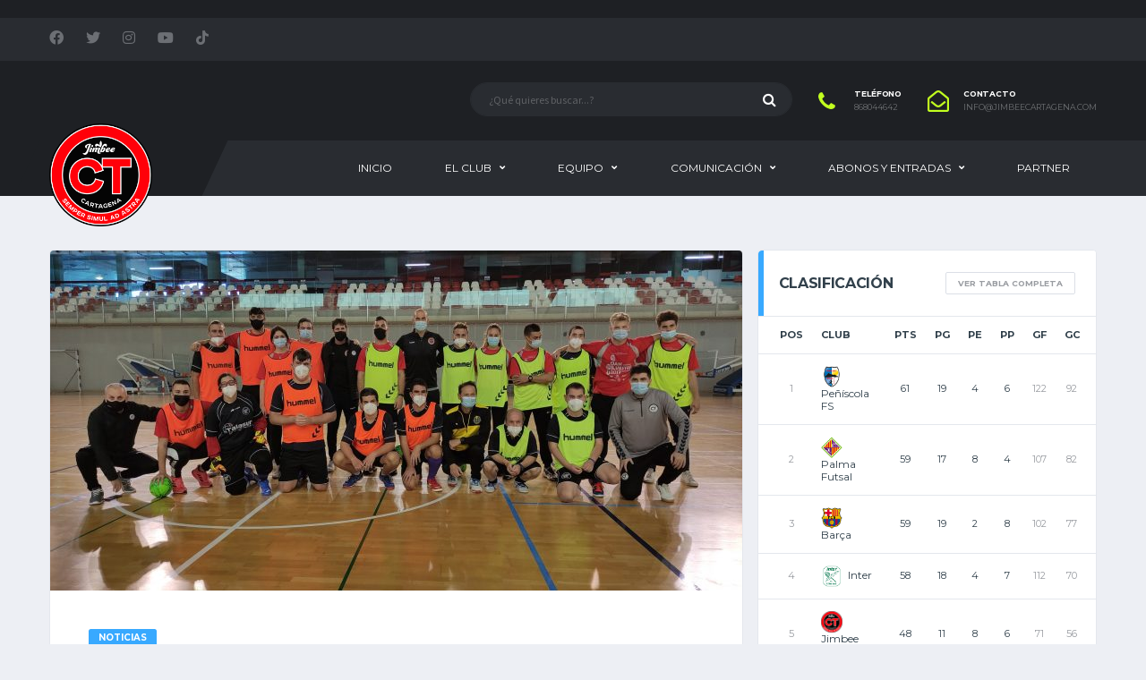

--- FILE ---
content_type: text/html; charset=UTF-8
request_url: https://jimbeecartagena.com/2021/12/01/jornadas-inclusivas/
body_size: 20811
content:
<!DOCTYPE html>
<html lang="es">
<head>
<meta charset="UTF-8">
<meta http-equiv="X-UA-Compatible" content="IE=edge">
<meta name="viewport" content="width=device-width, initial-scale=1, shrink-to-fit=no">
<link rel="profile" href="http://gmpg.org/xfn/11">

<script>!function(e,c){e[c]=e[c]+(e[c]&&" ")+"quform-js"}(document.documentElement,"className");</script><meta name='robots' content='index, follow, max-image-preview:large, max-snippet:-1, max-video-preview:-1' />
<link rel="preconnect" href="https://fonts.googleapis.com"><link rel="preconnect" href="https://fonts.gstatic.com" crossorigin>
	<!-- This site is optimized with the Yoast SEO plugin v20.13 - https://yoast.com/wordpress/plugins/seo/ -->
	<title>Jimbee se suma a las jornadas de inclusión en el deporte - Jimbee Cartagena | Web Oficial</title>
	<link rel="canonical" href="https://jimbeecartagena.com/2021/12/01/jornadas-inclusivas/" />
	<meta property="og:locale" content="es_ES" />
	<meta property="og:type" content="article" />
	<meta property="og:title" content="Jimbee se suma a las jornadas de inclusión en el deporte - Jimbee Cartagena | Web Oficial" />
	<meta property="og:url" content="https://jimbeecartagena.com/2021/12/01/jornadas-inclusivas/" />
	<meta property="og:site_name" content="Jimbee Cartagena | Web Oficial" />
	<meta property="article:published_time" content="2021-12-01T13:19:25+00:00" />
	<meta property="article:modified_time" content="2021-12-01T13:48:30+00:00" />
	<meta property="og:image" content="https://jimbeecartagena.com/wp-content/uploads/2021/12/FFhQUEbXEAMuP_G.jpg" />
	<meta property="og:image:width" content="2048" />
	<meta property="og:image:height" content="1538" />
	<meta property="og:image:type" content="image/jpeg" />
	<meta name="author" content="Prensa Jimbee Cartagena" />
	<meta name="twitter:card" content="summary_large_image" />
	<meta name="twitter:label1" content="Escrito por" />
	<meta name="twitter:data1" content="Prensa Jimbee Cartagena" />
	<meta name="twitter:label2" content="Tiempo de lectura" />
	<meta name="twitter:data2" content="1 minuto" />
	<script type="application/ld+json" class="yoast-schema-graph">{"@context":"https://schema.org","@graph":[{"@type":"WebPage","@id":"https://jimbeecartagena.com/2021/12/01/jornadas-inclusivas/","url":"https://jimbeecartagena.com/2021/12/01/jornadas-inclusivas/","name":"Jimbee se suma a las jornadas de inclusión en el deporte - Jimbee Cartagena | Web Oficial","isPartOf":{"@id":"https://jimbeecartagena.com/#website"},"primaryImageOfPage":{"@id":"https://jimbeecartagena.com/2021/12/01/jornadas-inclusivas/#primaryimage"},"image":{"@id":"https://jimbeecartagena.com/2021/12/01/jornadas-inclusivas/#primaryimage"},"thumbnailUrl":"https://jimbeecartagena.com/wp-content/uploads/2021/12/FFhQUEbXEAMuP_G.jpg","datePublished":"2021-12-01T13:19:25+00:00","dateModified":"2021-12-01T13:48:30+00:00","author":{"@id":"https://jimbeecartagena.com/#/schema/person/3a702d09973af9cb36409add3b271951"},"breadcrumb":{"@id":"https://jimbeecartagena.com/2021/12/01/jornadas-inclusivas/#breadcrumb"},"inLanguage":"es","potentialAction":[{"@type":"ReadAction","target":["https://jimbeecartagena.com/2021/12/01/jornadas-inclusivas/"]}]},{"@type":"ImageObject","inLanguage":"es","@id":"https://jimbeecartagena.com/2021/12/01/jornadas-inclusivas/#primaryimage","url":"https://jimbeecartagena.com/wp-content/uploads/2021/12/FFhQUEbXEAMuP_G.jpg","contentUrl":"https://jimbeecartagena.com/wp-content/uploads/2021/12/FFhQUEbXEAMuP_G.jpg","width":2048,"height":1538},{"@type":"BreadcrumbList","@id":"https://jimbeecartagena.com/2021/12/01/jornadas-inclusivas/#breadcrumb","itemListElement":[{"@type":"ListItem","position":1,"name":"Portada","item":"https://jimbeecartagena.com/"},{"@type":"ListItem","position":2,"name":"Noticias","item":"https://jimbeecartagena.com/noticias/"},{"@type":"ListItem","position":3,"name":"Jimbee se suma a las jornadas de inclusión en el deporte"}]},{"@type":"WebSite","@id":"https://jimbeecartagena.com/#website","url":"https://jimbeecartagena.com/","name":"Jimbee Cartagena | Web Oficial","description":"","potentialAction":[{"@type":"SearchAction","target":{"@type":"EntryPoint","urlTemplate":"https://jimbeecartagena.com/?s={search_term_string}"},"query-input":"required name=search_term_string"}],"inLanguage":"es"},{"@type":"Person","@id":"https://jimbeecartagena.com/#/schema/person/3a702d09973af9cb36409add3b271951","name":"Prensa Jimbee Cartagena","image":{"@type":"ImageObject","inLanguage":"es","@id":"https://jimbeecartagena.com/#/schema/person/image/","url":"https://secure.gravatar.com/avatar/33a4d12dde6cf65476cf3652c20f900179f966b92b0742438468c8f81ddc5078?s=96&d=mm&r=g","contentUrl":"https://secure.gravatar.com/avatar/33a4d12dde6cf65476cf3652c20f900179f966b92b0742438468c8f81ddc5078?s=96&d=mm&r=g","caption":"Prensa Jimbee Cartagena"},"url":"https://jimbeecartagena.com/author/comunicacion/"}]}</script>
	<!-- / Yoast SEO plugin. -->


<link rel='dns-prefetch' href='//www.googletagmanager.com' />
<link rel='dns-prefetch' href='//fonts.googleapis.com' />
<link rel='dns-prefetch' href='//maxcdn.bootstrapcdn.com' />
<link rel="alternate" type="application/rss+xml" title="Jimbee Cartagena | Web Oficial &raquo; Feed" href="https://jimbeecartagena.com/feed/" />
<link rel="alternate" type="application/rss+xml" title="Jimbee Cartagena | Web Oficial &raquo; Feed de los comentarios" href="https://jimbeecartagena.com/comments/feed/" />
<link rel="alternate" title="oEmbed (JSON)" type="application/json+oembed" href="https://jimbeecartagena.com/wp-json/oembed/1.0/embed?url=https%3A%2F%2Fjimbeecartagena.com%2F2021%2F12%2F01%2Fjornadas-inclusivas%2F" />
<link rel="alternate" title="oEmbed (XML)" type="text/xml+oembed" href="https://jimbeecartagena.com/wp-json/oembed/1.0/embed?url=https%3A%2F%2Fjimbeecartagena.com%2F2021%2F12%2F01%2Fjornadas-inclusivas%2F&#038;format=xml" />
		<!-- This site uses the Google Analytics by MonsterInsights plugin v8.18 - Using Analytics tracking - https://www.monsterinsights.com/ -->
		<!-- Nota: MonsterInsights no está actualmente configurado en este sitio. El dueño del sitio necesita identificarse usando su cuenta de Google Analytics en el panel de ajustes de MonsterInsights. -->
					<!-- No tracking code set -->
				<!-- / Google Analytics by MonsterInsights -->
		<style id='wp-img-auto-sizes-contain-inline-css'>
img:is([sizes=auto i],[sizes^="auto," i]){contain-intrinsic-size:3000px 1500px}
/*# sourceURL=wp-img-auto-sizes-contain-inline-css */
</style>
<link rel='stylesheet' id='ct-ultimate-gdpr-cookie-popup-css' href='https://jimbeecartagena.com/wp-content/plugins/ct-ultimate-gdpr/assets/css/cookie-popup.min.css?ver=6.9' media='all' />
<link rel='stylesheet' id='dashicons-css' href='https://jimbeecartagena.com/wp-includes/css/dashicons.min.css?ver=6.9' media='all' />
<link rel='stylesheet' id='sbi_styles-css' href='https://jimbeecartagena.com/wp-content/plugins/instagram-feed/css/sbi-styles.min.css?ver=6.2' media='all' />
<link rel='stylesheet' id='sby_styles-css' href='https://jimbeecartagena.com/wp-content/plugins/youtube-feed-pro/css/sb-youtube.min.css?ver=1.3.1' media='all' />
<style id='wp-emoji-styles-inline-css'>

	img.wp-smiley, img.emoji {
		display: inline !important;
		border: none !important;
		box-shadow: none !important;
		height: 1em !important;
		width: 1em !important;
		margin: 0 0.07em !important;
		vertical-align: -0.1em !important;
		background: none !important;
		padding: 0 !important;
	}
/*# sourceURL=wp-emoji-styles-inline-css */
</style>
<style id='wp-block-library-inline-css'>
:root{--wp-block-synced-color:#7a00df;--wp-block-synced-color--rgb:122,0,223;--wp-bound-block-color:var(--wp-block-synced-color);--wp-editor-canvas-background:#ddd;--wp-admin-theme-color:#007cba;--wp-admin-theme-color--rgb:0,124,186;--wp-admin-theme-color-darker-10:#006ba1;--wp-admin-theme-color-darker-10--rgb:0,107,160.5;--wp-admin-theme-color-darker-20:#005a87;--wp-admin-theme-color-darker-20--rgb:0,90,135;--wp-admin-border-width-focus:2px}@media (min-resolution:192dpi){:root{--wp-admin-border-width-focus:1.5px}}.wp-element-button{cursor:pointer}:root .has-very-light-gray-background-color{background-color:#eee}:root .has-very-dark-gray-background-color{background-color:#313131}:root .has-very-light-gray-color{color:#eee}:root .has-very-dark-gray-color{color:#313131}:root .has-vivid-green-cyan-to-vivid-cyan-blue-gradient-background{background:linear-gradient(135deg,#00d084,#0693e3)}:root .has-purple-crush-gradient-background{background:linear-gradient(135deg,#34e2e4,#4721fb 50%,#ab1dfe)}:root .has-hazy-dawn-gradient-background{background:linear-gradient(135deg,#faaca8,#dad0ec)}:root .has-subdued-olive-gradient-background{background:linear-gradient(135deg,#fafae1,#67a671)}:root .has-atomic-cream-gradient-background{background:linear-gradient(135deg,#fdd79a,#004a59)}:root .has-nightshade-gradient-background{background:linear-gradient(135deg,#330968,#31cdcf)}:root .has-midnight-gradient-background{background:linear-gradient(135deg,#020381,#2874fc)}:root{--wp--preset--font-size--normal:16px;--wp--preset--font-size--huge:42px}.has-regular-font-size{font-size:1em}.has-larger-font-size{font-size:2.625em}.has-normal-font-size{font-size:var(--wp--preset--font-size--normal)}.has-huge-font-size{font-size:var(--wp--preset--font-size--huge)}.has-text-align-center{text-align:center}.has-text-align-left{text-align:left}.has-text-align-right{text-align:right}.has-fit-text{white-space:nowrap!important}#end-resizable-editor-section{display:none}.aligncenter{clear:both}.items-justified-left{justify-content:flex-start}.items-justified-center{justify-content:center}.items-justified-right{justify-content:flex-end}.items-justified-space-between{justify-content:space-between}.screen-reader-text{border:0;clip-path:inset(50%);height:1px;margin:-1px;overflow:hidden;padding:0;position:absolute;width:1px;word-wrap:normal!important}.screen-reader-text:focus{background-color:#ddd;clip-path:none;color:#444;display:block;font-size:1em;height:auto;left:5px;line-height:normal;padding:15px 23px 14px;text-decoration:none;top:5px;width:auto;z-index:100000}html :where(.has-border-color){border-style:solid}html :where([style*=border-top-color]){border-top-style:solid}html :where([style*=border-right-color]){border-right-style:solid}html :where([style*=border-bottom-color]){border-bottom-style:solid}html :where([style*=border-left-color]){border-left-style:solid}html :where([style*=border-width]){border-style:solid}html :where([style*=border-top-width]){border-top-style:solid}html :where([style*=border-right-width]){border-right-style:solid}html :where([style*=border-bottom-width]){border-bottom-style:solid}html :where([style*=border-left-width]){border-left-style:solid}html :where(img[class*=wp-image-]){height:auto;max-width:100%}:where(figure){margin:0 0 1em}html :where(.is-position-sticky){--wp-admin--admin-bar--position-offset:var(--wp-admin--admin-bar--height,0px)}@media screen and (max-width:600px){html :where(.is-position-sticky){--wp-admin--admin-bar--position-offset:0px}}

/*# sourceURL=wp-block-library-inline-css */
</style><style id='global-styles-inline-css'>
:root{--wp--preset--aspect-ratio--square: 1;--wp--preset--aspect-ratio--4-3: 4/3;--wp--preset--aspect-ratio--3-4: 3/4;--wp--preset--aspect-ratio--3-2: 3/2;--wp--preset--aspect-ratio--2-3: 2/3;--wp--preset--aspect-ratio--16-9: 16/9;--wp--preset--aspect-ratio--9-16: 9/16;--wp--preset--color--black: #000000;--wp--preset--color--cyan-bluish-gray: #abb8c3;--wp--preset--color--white: #ffffff;--wp--preset--color--pale-pink: #f78da7;--wp--preset--color--vivid-red: #cf2e2e;--wp--preset--color--luminous-vivid-orange: #ff6900;--wp--preset--color--luminous-vivid-amber: #fcb900;--wp--preset--color--light-green-cyan: #7bdcb5;--wp--preset--color--vivid-green-cyan: #00d084;--wp--preset--color--pale-cyan-blue: #8ed1fc;--wp--preset--color--vivid-cyan-blue: #0693e3;--wp--preset--color--vivid-purple: #9b51e0;--wp--preset--gradient--vivid-cyan-blue-to-vivid-purple: linear-gradient(135deg,rgb(6,147,227) 0%,rgb(155,81,224) 100%);--wp--preset--gradient--light-green-cyan-to-vivid-green-cyan: linear-gradient(135deg,rgb(122,220,180) 0%,rgb(0,208,130) 100%);--wp--preset--gradient--luminous-vivid-amber-to-luminous-vivid-orange: linear-gradient(135deg,rgb(252,185,0) 0%,rgb(255,105,0) 100%);--wp--preset--gradient--luminous-vivid-orange-to-vivid-red: linear-gradient(135deg,rgb(255,105,0) 0%,rgb(207,46,46) 100%);--wp--preset--gradient--very-light-gray-to-cyan-bluish-gray: linear-gradient(135deg,rgb(238,238,238) 0%,rgb(169,184,195) 100%);--wp--preset--gradient--cool-to-warm-spectrum: linear-gradient(135deg,rgb(74,234,220) 0%,rgb(151,120,209) 20%,rgb(207,42,186) 40%,rgb(238,44,130) 60%,rgb(251,105,98) 80%,rgb(254,248,76) 100%);--wp--preset--gradient--blush-light-purple: linear-gradient(135deg,rgb(255,206,236) 0%,rgb(152,150,240) 100%);--wp--preset--gradient--blush-bordeaux: linear-gradient(135deg,rgb(254,205,165) 0%,rgb(254,45,45) 50%,rgb(107,0,62) 100%);--wp--preset--gradient--luminous-dusk: linear-gradient(135deg,rgb(255,203,112) 0%,rgb(199,81,192) 50%,rgb(65,88,208) 100%);--wp--preset--gradient--pale-ocean: linear-gradient(135deg,rgb(255,245,203) 0%,rgb(182,227,212) 50%,rgb(51,167,181) 100%);--wp--preset--gradient--electric-grass: linear-gradient(135deg,rgb(202,248,128) 0%,rgb(113,206,126) 100%);--wp--preset--gradient--midnight: linear-gradient(135deg,rgb(2,3,129) 0%,rgb(40,116,252) 100%);--wp--preset--font-size--small: 13px;--wp--preset--font-size--medium: 20px;--wp--preset--font-size--large: 36px;--wp--preset--font-size--x-large: 42px;--wp--preset--spacing--20: 0.44rem;--wp--preset--spacing--30: 0.67rem;--wp--preset--spacing--40: 1rem;--wp--preset--spacing--50: 1.5rem;--wp--preset--spacing--60: 2.25rem;--wp--preset--spacing--70: 3.38rem;--wp--preset--spacing--80: 5.06rem;--wp--preset--shadow--natural: 6px 6px 9px rgba(0, 0, 0, 0.2);--wp--preset--shadow--deep: 12px 12px 50px rgba(0, 0, 0, 0.4);--wp--preset--shadow--sharp: 6px 6px 0px rgba(0, 0, 0, 0.2);--wp--preset--shadow--outlined: 6px 6px 0px -3px rgb(255, 255, 255), 6px 6px rgb(0, 0, 0);--wp--preset--shadow--crisp: 6px 6px 0px rgb(0, 0, 0);}:where(.is-layout-flex){gap: 0.5em;}:where(.is-layout-grid){gap: 0.5em;}body .is-layout-flex{display: flex;}.is-layout-flex{flex-wrap: wrap;align-items: center;}.is-layout-flex > :is(*, div){margin: 0;}body .is-layout-grid{display: grid;}.is-layout-grid > :is(*, div){margin: 0;}:where(.wp-block-columns.is-layout-flex){gap: 2em;}:where(.wp-block-columns.is-layout-grid){gap: 2em;}:where(.wp-block-post-template.is-layout-flex){gap: 1.25em;}:where(.wp-block-post-template.is-layout-grid){gap: 1.25em;}.has-black-color{color: var(--wp--preset--color--black) !important;}.has-cyan-bluish-gray-color{color: var(--wp--preset--color--cyan-bluish-gray) !important;}.has-white-color{color: var(--wp--preset--color--white) !important;}.has-pale-pink-color{color: var(--wp--preset--color--pale-pink) !important;}.has-vivid-red-color{color: var(--wp--preset--color--vivid-red) !important;}.has-luminous-vivid-orange-color{color: var(--wp--preset--color--luminous-vivid-orange) !important;}.has-luminous-vivid-amber-color{color: var(--wp--preset--color--luminous-vivid-amber) !important;}.has-light-green-cyan-color{color: var(--wp--preset--color--light-green-cyan) !important;}.has-vivid-green-cyan-color{color: var(--wp--preset--color--vivid-green-cyan) !important;}.has-pale-cyan-blue-color{color: var(--wp--preset--color--pale-cyan-blue) !important;}.has-vivid-cyan-blue-color{color: var(--wp--preset--color--vivid-cyan-blue) !important;}.has-vivid-purple-color{color: var(--wp--preset--color--vivid-purple) !important;}.has-black-background-color{background-color: var(--wp--preset--color--black) !important;}.has-cyan-bluish-gray-background-color{background-color: var(--wp--preset--color--cyan-bluish-gray) !important;}.has-white-background-color{background-color: var(--wp--preset--color--white) !important;}.has-pale-pink-background-color{background-color: var(--wp--preset--color--pale-pink) !important;}.has-vivid-red-background-color{background-color: var(--wp--preset--color--vivid-red) !important;}.has-luminous-vivid-orange-background-color{background-color: var(--wp--preset--color--luminous-vivid-orange) !important;}.has-luminous-vivid-amber-background-color{background-color: var(--wp--preset--color--luminous-vivid-amber) !important;}.has-light-green-cyan-background-color{background-color: var(--wp--preset--color--light-green-cyan) !important;}.has-vivid-green-cyan-background-color{background-color: var(--wp--preset--color--vivid-green-cyan) !important;}.has-pale-cyan-blue-background-color{background-color: var(--wp--preset--color--pale-cyan-blue) !important;}.has-vivid-cyan-blue-background-color{background-color: var(--wp--preset--color--vivid-cyan-blue) !important;}.has-vivid-purple-background-color{background-color: var(--wp--preset--color--vivid-purple) !important;}.has-black-border-color{border-color: var(--wp--preset--color--black) !important;}.has-cyan-bluish-gray-border-color{border-color: var(--wp--preset--color--cyan-bluish-gray) !important;}.has-white-border-color{border-color: var(--wp--preset--color--white) !important;}.has-pale-pink-border-color{border-color: var(--wp--preset--color--pale-pink) !important;}.has-vivid-red-border-color{border-color: var(--wp--preset--color--vivid-red) !important;}.has-luminous-vivid-orange-border-color{border-color: var(--wp--preset--color--luminous-vivid-orange) !important;}.has-luminous-vivid-amber-border-color{border-color: var(--wp--preset--color--luminous-vivid-amber) !important;}.has-light-green-cyan-border-color{border-color: var(--wp--preset--color--light-green-cyan) !important;}.has-vivid-green-cyan-border-color{border-color: var(--wp--preset--color--vivid-green-cyan) !important;}.has-pale-cyan-blue-border-color{border-color: var(--wp--preset--color--pale-cyan-blue) !important;}.has-vivid-cyan-blue-border-color{border-color: var(--wp--preset--color--vivid-cyan-blue) !important;}.has-vivid-purple-border-color{border-color: var(--wp--preset--color--vivid-purple) !important;}.has-vivid-cyan-blue-to-vivid-purple-gradient-background{background: var(--wp--preset--gradient--vivid-cyan-blue-to-vivid-purple) !important;}.has-light-green-cyan-to-vivid-green-cyan-gradient-background{background: var(--wp--preset--gradient--light-green-cyan-to-vivid-green-cyan) !important;}.has-luminous-vivid-amber-to-luminous-vivid-orange-gradient-background{background: var(--wp--preset--gradient--luminous-vivid-amber-to-luminous-vivid-orange) !important;}.has-luminous-vivid-orange-to-vivid-red-gradient-background{background: var(--wp--preset--gradient--luminous-vivid-orange-to-vivid-red) !important;}.has-very-light-gray-to-cyan-bluish-gray-gradient-background{background: var(--wp--preset--gradient--very-light-gray-to-cyan-bluish-gray) !important;}.has-cool-to-warm-spectrum-gradient-background{background: var(--wp--preset--gradient--cool-to-warm-spectrum) !important;}.has-blush-light-purple-gradient-background{background: var(--wp--preset--gradient--blush-light-purple) !important;}.has-blush-bordeaux-gradient-background{background: var(--wp--preset--gradient--blush-bordeaux) !important;}.has-luminous-dusk-gradient-background{background: var(--wp--preset--gradient--luminous-dusk) !important;}.has-pale-ocean-gradient-background{background: var(--wp--preset--gradient--pale-ocean) !important;}.has-electric-grass-gradient-background{background: var(--wp--preset--gradient--electric-grass) !important;}.has-midnight-gradient-background{background: var(--wp--preset--gradient--midnight) !important;}.has-small-font-size{font-size: var(--wp--preset--font-size--small) !important;}.has-medium-font-size{font-size: var(--wp--preset--font-size--medium) !important;}.has-large-font-size{font-size: var(--wp--preset--font-size--large) !important;}.has-x-large-font-size{font-size: var(--wp--preset--font-size--x-large) !important;}
/*# sourceURL=global-styles-inline-css */
</style>

<style id='classic-theme-styles-inline-css'>
/*! This file is auto-generated */
.wp-block-button__link{color:#fff;background-color:#32373c;border-radius:9999px;box-shadow:none;text-decoration:none;padding:calc(.667em + 2px) calc(1.333em + 2px);font-size:1.125em}.wp-block-file__button{background:#32373c;color:#fff;text-decoration:none}
/*# sourceURL=/wp-includes/css/classic-themes.min.css */
</style>
<link rel='stylesheet' id='fontawesome-free-css' href='https://jimbeecartagena.com/wp-content/plugins/getwid/vendors/fontawesome-free/css/all.min.css?ver=5.5.0' media='all' />
<link rel='stylesheet' id='slick-css' href='https://jimbeecartagena.com/wp-content/plugins/getwid/vendors/slick/slick/slick.min.css?ver=1.9.0' media='all' />
<link rel='stylesheet' id='slick-theme-css' href='https://jimbeecartagena.com/wp-content/plugins/getwid/vendors/slick/slick/slick-theme.min.css?ver=1.9.0' media='all' />
<link rel='stylesheet' id='fancybox-css' href='https://jimbeecartagena.com/wp-content/plugins/getwid/vendors/fancybox/jquery.fancybox.min.css?ver=3.5.7' media='all' />
<link rel='stylesheet' id='getwid-blocks-css' href='https://jimbeecartagena.com/wp-content/plugins/getwid/assets/css/blocks.style.css?ver=2.0.0' media='all' />
<style id='getwid-blocks-inline-css'>
.wp-block-getwid-section .wp-block-getwid-section__wrapper .wp-block-getwid-section__inner-wrapper{max-width: 640px;}
/*# sourceURL=getwid-blocks-inline-css */
</style>
<link rel='stylesheet' id='redux-extendify-styles-css' href='https://jimbeecartagena.com/wp-content/plugins/redux-framework/redux-core/assets/css/extendify-utilities.css?ver=4.4.5' media='all' />
<link rel='stylesheet' id='contact-form-7-css' href='https://jimbeecartagena.com/wp-content/plugins/contact-form-7/includes/css/styles.css?ver=5.8' media='all' />
<link rel='stylesheet' id='ct-ultimate-gdpr-css' href='https://jimbeecartagena.com/wp-content/plugins/ct-ultimate-gdpr/assets/css/style.min.css?ver=3.5' media='all' />
<link rel='stylesheet' id='ct-ultimate-gdpr-font-awesome-css' href='https://jimbeecartagena.com/wp-content/plugins/ct-ultimate-gdpr/assets/css/fonts/font-awesome/css/font-awesome.min.css?ver=6.9' media='all' />
<link rel='stylesheet' id='ct-ultimate-gdpr-custom-fonts-css' href='https://jimbeecartagena.com/wp-content/plugins/ct-ultimate-gdpr/assets/css/fonts/fonts.css?ver=6.9' media='all' />
<link rel='stylesheet' id='ctf_styles-css' href='https://jimbeecartagena.com/wp-content/plugins/custom-twitter-feeds/css/ctf-styles.min.css?ver=2.1.2' media='all' />
<link rel='stylesheet' id='wpsm_ac-font-awesome-front-css' href='https://jimbeecartagena.com/wp-content/plugins/responsive-accordion-and-collapse/css/font-awesome/css/font-awesome.min.css?ver=6.9' media='all' />
<link rel='stylesheet' id='wpsm_ac_bootstrap-front-css' href='https://jimbeecartagena.com/wp-content/plugins/responsive-accordion-and-collapse/css/bootstrap-front.css?ver=6.9' media='all' />
<link rel='stylesheet' id='sportspress-general-css' href='//jimbeecartagena.com/wp-content/plugins/sportspress-pro/includes/sportspress/assets/css/sportspress.css?ver=2.7.15' media='all' />
<link rel='stylesheet' id='sportspress-icons-css' href='//jimbeecartagena.com/wp-content/plugins/sportspress-pro/includes/sportspress/assets/css/icons.css?ver=2.7' media='all' />
<link rel='stylesheet' id='sportspress-league-menu-css' href='//jimbeecartagena.com/wp-content/plugins/sportspress-pro/includes/sportspress-league-menu/css/sportspress-league-menu.css?ver=2.1.2' media='all' />
<link rel='stylesheet' id='sportspress-event-statistics-css' href='//jimbeecartagena.com/wp-content/plugins/sportspress-pro/includes/sportspress-match-stats/css/sportspress-match-stats.css?ver=2.2' media='all' />
<link rel='stylesheet' id='sportspress-results-matrix-css' href='//jimbeecartagena.com/wp-content/plugins/sportspress-pro/includes/sportspress-results-matrix/css/sportspress-results-matrix.css?ver=2.6.9' media='all' />
<link rel='stylesheet' id='sportspress-sponsors-css' href='//jimbeecartagena.com/wp-content/plugins/sportspress-pro/includes/sportspress-sponsors/css/sportspress-sponsors.css?ver=2.6.15' media='all' />
<link rel='stylesheet' id='sportspress-timelines-css' href='//jimbeecartagena.com/wp-content/plugins/sportspress-pro/includes/sportspress-timelines/css/sportspress-timelines.css?ver=2.6' media='all' />
<link rel='stylesheet' id='sportspress-tournaments-css' href='//jimbeecartagena.com/wp-content/plugins/sportspress-pro/includes/sportspress-tournaments/css/sportspress-tournaments.css?ver=2.6.21' media='all' />
<link rel='stylesheet' id='sportspress-tournaments-ltr-css' href='//jimbeecartagena.com/wp-content/plugins/sportspress-pro/includes/sportspress-tournaments/css/sportspress-tournaments-ltr.css?ver=2.6.21' media='all' />
<link rel='stylesheet' id='jquery-bracket-css' href='//jimbeecartagena.com/wp-content/plugins/sportspress-pro/includes/sportspress-tournaments/css/jquery.bracket.min.css?ver=0.11.0' media='all' />
<link rel='stylesheet' id='sportspress-twitter-css' href='//jimbeecartagena.com/wp-content/plugins/sportspress-pro/includes/sportspress-twitter/css/sportspress-twitter.css?ver=2.1.2' media='all' />
<link rel='stylesheet' id='sportspress-user-scores-css' href='//jimbeecartagena.com/wp-content/plugins/sportspress-pro/includes/sportspress-user-scores/css/sportspress-user-scores.css?ver=2.3' media='all' />
<link rel='stylesheet' id='ce_ss_widget_css_front-css' href='https://jimbeecartagena.com/wp-content/plugins/webeki-soccer-scores/frontend/css/style.css?ver=6.9' media='all' />
<link rel='stylesheet' id='quform-css' href='https://jimbeecartagena.com/wp-content/plugins/quform/cache/quform.css?ver=1768303694' media='all' />
<link rel='stylesheet' id='bootstrap-css' href='https://jimbeecartagena.com/wp-content/themes/alchemists/assets/vendor/bootstrap/css/bootstrap.min.css?ver=4.5.3' media='all' />
<link rel='stylesheet' id='fontawesome-css' href='https://jimbeecartagena.com/wp-content/themes/alchemists/assets/fonts/font-awesome/css/all.min.css?ver=5.15.1' media='all' />
<link rel='stylesheet' id='fontawesome-v4-shims-css' href='https://jimbeecartagena.com/wp-content/themes/alchemists/assets/fonts/font-awesome/css/v4-shims.min.css?ver=5.15.1' media='all' />
<link rel='stylesheet' id='simpleicons-css' href='https://jimbeecartagena.com/wp-content/themes/alchemists/assets/fonts/simple-line-icons/css/simple-line-icons.css?ver=2.4.0' media='all' />
<link rel='stylesheet' id='magnificpopup-css' href='https://jimbeecartagena.com/wp-content/themes/alchemists/assets/vendor/magnific-popup/dist/magnific-popup.css?ver=1.1.0' media='all' />
<link rel='stylesheet' id='alchemists-style-css' href='https://jimbeecartagena.com/wp-content/themes/alchemists/assets/css/style-soccer.css?ver=4.5.8' media='all' />
<link rel='stylesheet' id='alchemists-info-css' href='https://jimbeecartagena.com/wp-content/themes/alchemists/style.css?ver=4.5.8' media='all' />
<link rel='stylesheet' id='alchemists-sportspress-css' href='https://jimbeecartagena.com/wp-content/themes/alchemists/assets/css/sportspress-soccer.css?ver=4.5.8' media='all' />
<link rel='stylesheet' id='alchemists-fonts-css' href='https://fonts.googleapis.com/css2?family=Source+Sans+Pro:wght@400;700&#038;family=Montserrat:wght@400;700&#038;display=swap' media='all' />
<link rel='stylesheet' id='cff-css' href='https://jimbeecartagena.com/wp-content/plugins/custom-facebook-feed/assets/css/cff-style.min.css?ver=4.1.9' media='all' />
<link rel='stylesheet' id='sb-font-awesome-css' href='https://maxcdn.bootstrapcdn.com/font-awesome/4.7.0/css/font-awesome.min.css?ver=6.9' media='all' />
<link rel='stylesheet' id='ct-ultimate-gdpr-jquery-ui-css' href='https://jimbeecartagena.com/wp-content/plugins/ct-ultimate-gdpr/assets/css/jquery-ui.min.css?ver=6.9' media='all' />
<link rel='stylesheet' id='js_composer_front-css' href='https://jimbeecartagena.com/wp-content/plugins/js_composer/assets/css/js_composer.min.css?ver=6.9.0' media='all' />
<style id='kadence-blocks-global-variables-inline-css'>
:root {--global-kb-font-size-sm:clamp(0.8rem, 0.73rem + 0.217vw, 0.9rem);--global-kb-font-size-md:clamp(1.1rem, 0.995rem + 0.326vw, 1.25rem);--global-kb-font-size-lg:clamp(1.75rem, 1.576rem + 0.543vw, 2rem);--global-kb-font-size-xl:clamp(2.25rem, 1.728rem + 1.63vw, 3rem);--global-kb-font-size-xxl:clamp(2.5rem, 1.456rem + 3.26vw, 4rem);--global-kb-font-size-xxxl:clamp(2.75rem, 0.489rem + 7.065vw, 6rem);}:root {--global-palette1: #3182CE;--global-palette2: #2B6CB0;--global-palette3: #1A202C;--global-palette4: #2D3748;--global-palette5: #4A5568;--global-palette6: #718096;--global-palette7: #EDF2F7;--global-palette8: #F7FAFC;--global-palette9: #ffffff;}
/*# sourceURL=kadence-blocks-global-variables-inline-css */
</style>
<link rel='stylesheet' id='__EPYT__style-css' href='https://jimbeecartagena.com/wp-content/plugins/youtube-embed-plus/styles/ytprefs.min.css?ver=14.2.2' media='all' />
<style id='__EPYT__style-inline-css'>

                .epyt-gallery-thumb {
                        width: 33.333%;
                }
                
/*# sourceURL=__EPYT__style-inline-css */
</style>
<style type="text/css"></style><script src="https://jimbeecartagena.com/wp-includes/js/jquery/jquery.min.js?ver=3.7.1" id="jquery-core-js"></script>
<script src="https://jimbeecartagena.com/wp-includes/js/jquery/jquery-migrate.min.js?ver=3.4.1" id="jquery-migrate-js"></script>
<script src="https://jimbeecartagena.com/wp-content/plugins/ct-ultimate-gdpr/assets/js/service-facebook-pixel.js?ver=6.9" id="ct-ultimate-gdpr-service-facebook-pixel-js"></script>
<script id="ct-ultimate-gdpr-service-google-analytics-js-extra">
var ct_ultimate_gdpr_service_google_analytics = {"id":"UA-191921851-1"};
//# sourceURL=ct-ultimate-gdpr-service-google-analytics-js-extra
</script>
<script src="https://jimbeecartagena.com/wp-content/plugins/ct-ultimate-gdpr/assets/js/google-analytics.js?ver=6.9" id="ct-ultimate-gdpr-service-google-analytics-js"></script>
<script id="jsjoomsportlivemacthes-js-extra">
var jslAjax = {"ajax_url":"https://jimbeecartagena.com/wp-admin/admin-ajax.php"};
//# sourceURL=jsjoomsportlivemacthes-js-extra
</script>
<script src="https://jimbeecartagena.com/wp-content/plugins/joomsport-sports-league-results-management/includes/../sportleague/assets/js/joomsport_live.js?ver=6.9" id="jsjoomsportlivemacthes-js"></script>
<script src="https://jimbeecartagena.com/wp-content/plugins/sportspress-pro/includes/sportspress-facebook/js/sportspress-facebook-sdk.js?ver=2.11" id="sportspress-facebook-sdk-js"></script>
<script src="https://jimbeecartagena.com/wp-content/plugins/sportspress-pro/includes/sportspress-tournaments/js/jquery.bracket.min.js?ver=0.11.0" id="jquery-bracket-js"></script>
<script id="ct-ultimate-gdpr-cookie-list-js-extra">
var ct_ultimate_gdpr_cookie_list = {"list":[{"cookie_name":"__utma, __utmb, __utmc, __utmt, __utmz, _ga, _gat, _gid","cookie_type_label":"An\u00e1lisis","first_or_third_party":"Tercera parte","can_be_blocked":"1","session_or_persistent":"Persistente","expiry_time":"","purpose":""},{"cookie_name":"APISID, CONSENT, GPS, HSID, LOGIN_INFO, PREF, SAPISID, SID, SSID, VISITOR_INFO1_LIVE, YSC","cookie_type_label":"Funcionalidad","first_or_third_party":"Tercera parte","can_be_blocked":"1","session_or_persistent":"Persistente","expiry_time":"","purpose":""},{"cookie_name":"woocommerce_*, wp_woocommerce_*, wc_cart_hash_*, wc_fragments_*","cookie_type_label":"Essentials","first_or_third_party":"Tercera parte","can_be_blocked":"1","session_or_persistent":"Persistente","expiry_time":"","purpose":""},{"cookie_name":"wordpress_logged_in_3c564d63ffc03843bc2d4fb1850056b6","cookie_type_label":"Bloquear todas","first_or_third_party":"Tercera parte","can_be_blocked":"1","session_or_persistent":"Sesi\u00f3n","expiry_time":"","purpose":""},{"cookie_name":"quform_session_3c564d63ffc03843bc2d4fb1850056b6","cookie_type_label":"Bloquear todas","first_or_third_party":"Tercera parte","can_be_blocked":"1","session_or_persistent":"Sesi\u00f3n","expiry_time":"","purpose":""},{"cookie_name":"wordpress_sec_3c564d63ffc03843bc2d4fb1850056b6","cookie_type_label":"Bloquear todas","first_or_third_party":"Tercera parte","can_be_blocked":"1","session_or_persistent":"Sesi\u00f3n","expiry_time":"","purpose":""}]};
//# sourceURL=ct-ultimate-gdpr-cookie-list-js-extra
</script>
<script src="https://jimbeecartagena.com/wp-content/plugins/ct-ultimate-gdpr/assets/js/cookie-list.js?ver=3.5" id="ct-ultimate-gdpr-cookie-list-js"></script>
<script src="https://jimbeecartagena.com/wp-content/plugins/ct-ultimate-gdpr/assets/js/shortcode-block-cookie.js?ver=3.5" id="ct-ultimate-gdpr-shortcode-block-cookie-js"></script>

<!-- Fragmento de código de Google Analytics añadido por Site Kit -->
<script src="https://www.googletagmanager.com/gtag/js?id=UA-191921851-1" id="google_gtagjs-js" async></script>
<script id="google_gtagjs-js-after">
window.dataLayer = window.dataLayer || [];function gtag(){dataLayer.push(arguments);}
gtag('set', 'linker', {"domains":["jimbeecartagena.com"]} );
gtag("js", new Date());
gtag("set", "developer_id.dZTNiMT", true);
gtag("config", "UA-191921851-1", {"anonymize_ip":true});
//# sourceURL=google_gtagjs-js-after
</script>

<!-- Final del fragmento de código de Google Analytics añadido por Site Kit -->
<script id="__ytprefs__-js-extra">
var _EPYT_ = {"ajaxurl":"https://jimbeecartagena.com/wp-admin/admin-ajax.php","security":"cb6ac65b2d","gallery_scrolloffset":"20","eppathtoscripts":"https://jimbeecartagena.com/wp-content/plugins/youtube-embed-plus/scripts/","eppath":"https://jimbeecartagena.com/wp-content/plugins/youtube-embed-plus/","epresponsiveselector":"[\"iframe.__youtube_prefs_widget__\"]","epdovol":"1","version":"14.2.2","evselector":"iframe.__youtube_prefs__[src], iframe[src*=\"youtube.com/embed/\"], iframe[src*=\"youtube-nocookie.com/embed/\"]","ajax_compat":"","maxres_facade":"eager","ytapi_load":"light","pause_others":"","stopMobileBuffer":"1","facade_mode":"","not_live_on_channel":""};
//# sourceURL=__ytprefs__-js-extra
</script>
<script src="https://jimbeecartagena.com/wp-content/plugins/youtube-embed-plus/scripts/ytprefs.min.js?ver=14.2.2" id="__ytprefs__-js"></script>
<link rel="https://api.w.org/" href="https://jimbeecartagena.com/wp-json/" /><link rel="alternate" title="JSON" type="application/json" href="https://jimbeecartagena.com/wp-json/wp/v2/posts/5840" /><link rel="EditURI" type="application/rsd+xml" title="RSD" href="https://jimbeecartagena.com/xmlrpc.php?rsd" />
<meta name="generator" content="WordPress 6.9" />
<meta name="generator" content="SportsPress 2.7.15" />
<meta name="generator" content="SportsPress Pro 2.7.15" />
<link rel='shortlink' href='https://jimbeecartagena.com/?p=5840' />
<meta name="generator" content="Redux 4.4.5" /><meta name="generator" content="Site Kit by Google 1.107.0" /><script type="text/javascript">
                var ajaxurl = "https://jimbeecartagena.com/wp-admin/admin-ajax.php";
              </script>    
    <script type="text/javascript">
        var ajaxurl = 'https://jimbeecartagena.com/wp-admin/admin-ajax.php';
    </script>
<!-- Custom CSS--><style type="text/css">
.header-logo__img {max-width:115px; width:115px;}@media (max-width: 991px) {.header-mobile__logo-img {max-width:105px; width:105px;}}@media (min-width: 992px) {.header .header-logo { -webkit-transform: translate(0, 55px); transform: translate(0, 55px);}}@media (max-width: 991px) {.header-mobile__logo {margin-left: 0; margin-top: 35px;}}@media (max-width: 991px) {.site-wrapper { padding-top: 100px; }.header-mobile { position: fixed; }}.main-nav__list > li > a { padding-left:30px; padding-right:30px}@media (max-width: 1199px) and (min-width: 992px) {.main-nav__list > li > a { padding-left:20px; padding-right:20px}}.pushy-panel__logo-img {max-width:80px; width:80px;}.page-heading::before { opacity: 0.4}.player-heading { background-image: none; }.player-info__team-logo { opacity: 0.1; }@media (max-width: 991px) {}.sponsors__item img { opacity: 0.2; }.sponsors__item img:hover { opacity: 1.0; }</style>
<link rel="canonical" href="https://jimbeecartagena.com/2021/12/01/jornadas-inclusivas/" />
<style type="text/css" id="breadcrumb-trail-css">.breadcrumbs .trail-browse,.breadcrumbs .trail-items,.breadcrumbs .trail-items li {display: inline-block;margin:0;padding: 0;border:none;background:transparent;text-indent: 0;}.breadcrumbs .trail-browse {font-size: inherit;font-style:inherit;font-weight: inherit;color: inherit;}.breadcrumbs .trail-items {list-style: none;}.trail-items li::after {content: "\002F";padding: 0 0.5em;}.trail-items li:last-of-type::after {display: none;}</style>
<meta name="generator" content="Powered by WPBakery Page Builder - drag and drop page builder for WordPress."/>
<link rel="icon" href="https://jimbeecartagena.com/wp-content/uploads/2021/08/cropped-ESCUDOJIMBEENUEVO-32x32.png" sizes="32x32" />
<link rel="icon" href="https://jimbeecartagena.com/wp-content/uploads/2021/08/cropped-ESCUDOJIMBEENUEVO-192x192.png" sizes="192x192" />
<link rel="apple-touch-icon" href="https://jimbeecartagena.com/wp-content/uploads/2021/08/cropped-ESCUDOJIMBEENUEVO-180x180.png" />
<meta name="msapplication-TileImage" content="https://jimbeecartagena.com/wp-content/uploads/2021/08/cropped-ESCUDOJIMBEENUEVO-270x270.png" />
		<style id="wp-custom-css">
			body {
    color: #727780;		</style>
		<style id="alchemists_data-dynamic-css" title="dynamic-css" class="redux-options-output">.page-heading{background-image:url('https://jimbeecartagena.com/wp-content/uploads/2020/09/DSC7695-scaled.jpg');}.page-heading::before{background-position:center center;}.hero-unit{background-color:#27313b;background-repeat:no-repeat;background-attachment:inherit;background-position:center top;background-image:url('http://alchemists-wp.dan-fisher.com/soccer/wp-content/themes/alchemists/assets/images/header_bg.jpg');background-size:cover;}.player-heading{background-color:#bf0000;}.player-heading::after{background-color:transparent;}</style><noscript><style> .wpb_animate_when_almost_visible { opacity: 1; }</style></noscript></head>

<body class="wp-singular post-template-default single single-post postid-5840 single-format-standard wp-theme-alchemists template-soccer group-blog alc-is-activated wpb-js-composer js-comp-ver-6.9.0 vc_responsive">

	
				<div id="js-preloader-overlay" class="preloader-overlay">
				<div id="js-preloader" class="preloader" ></div>
			</div>
		
	<div class="site-wrapper">
		<div class="site-overlay"></div>

		
<div class="header-mobile clearfix" id="header-mobile">
	<div class="header-mobile__logo">
		<a href="https://jimbeecartagena.com/" rel="home">
							<img src="https://jimbeecartagena.com/wp-content/uploads/2020/07/ESCUDO-JIMBEE-2.png"  srcset="https://jimbeecartagena.com/wp-content/uploads/2020/07/ESCUDO-JIMBEE-2.png 2x"  class="header-mobile__logo-img" alt="Jimbee Cartagena | Web Oficial">
					</a>
	</div>
	<div class="header-mobile__inner">
		<a id="header-mobile__toggle" class="burger-menu-icon" href="#"><span class="burger-menu-icon__line"></span></a>

		<div class="header-mobile__secondary">
							<span class="header-mobile__search-icon" id="header-mobile__search-icon"></span>
			
					</div>
	</div>
</div>

			<!-- Header Desktop -->
			<header class="header header--layout-1">

				
<div class="header__top-bar clearfix">
	<div class="container">
		<div class="header__top-bar-inner">
			
<!-- Social Links -->
<ul class="social-links social-links--inline social-links--main-nav social-links--top-bar">
	<li class="social-links__item"><a href="https://www.facebook.com/JimbeeCartagena" class="social-links__link" data-toggle="tooltip" data-placement="bottom" title="Facebook" target="_blank"><i class="fab fa-facebook"></i></a></li><li class="social-links__item"><a href="https://twitter.com/JimbeeCartagena" class="social-links__link" data-toggle="tooltip" data-placement="bottom" title="Twitter" target="_blank"><i class="fab fa-twitter"></i></a></li><li class="social-links__item"><a href="https://www.instagram.com/jimbeecartagena/" class="social-links__link" data-toggle="tooltip" data-placement="bottom" title="Instagram" target="_blank"><i class="fab fa-instagram"></i></a></li><li class="social-links__item"><a href="https://www.youtube.com/channel/UCvPX0vDisWjPi0PJfGaYU-w" class="social-links__link" data-toggle="tooltip" data-placement="bottom" title="YouTube" target="_blank"><i class="fab fa-youtube"></i></a></li><li class="social-links__item"><a href="http://@jimbeecartagena" class="social-links__link" data-toggle="tooltip" data-placement="bottom" title="TikTok" target="_blank"><i class="fab fa-tiktok"></i></a></li></ul>
<!-- Social Links / End -->
		</div>

	</div>
</div>

	<div class="header__secondary">
		<div class="container">
			<div class="header__secondary-inner">

				
		<div class="header-search-form">
			<form action="https://jimbeecartagena.com/" id="mobile-search-form" class="search-form">
				<input id="s" name="s" type="text" class="form-control header-mobile__search-control" value="" placeholder="¿Qué quieres buscar...?">
				<button type="submit" class="header-mobile__search-submit"><i class="fa fa-search"></i></button>
			</form>
		</div>
<ul class="info-block info-block--header">

		<li class="info-block__item info-block__item--contact-primary">

					<span class="df-icon-custom"><i class="fa fa-phone" aria-hidden="true"></i></span>
		
		<h6 class="info-block__heading">Teléfono</h6>
		<a class="info-block__link" href="tel:">
			868044642		</a>
	</li>
	
		<li class="info-block__item info-block__item--contact-secondary">

					<span class="df-icon-custom"><i class="fa fa-envelope-open-o" aria-hidden="true"></i></span>
		
		<h6 class="info-block__heading">
			Contacto		</h6>
		<a class="info-block__link" href="mailto:info@jimbeecartagena.com">
			info@jimbeecartagena.com		</a>
	</li>
	
	
</ul>

							</div>
		</div>
	</div>

<div class="header__primary">
	<div class="container">
		<div class="header__primary-inner">

			
<!-- Header Logo -->
<div class="header-logo">
	<a href="https://jimbeecartagena.com/" rel="home">
					<img src="https://jimbeecartagena.com/wp-content/uploads/2020/07/ESCUDO-JIMBEE-2.png"  srcset="https://jimbeecartagena.com/wp-content/uploads/2020/07/ESCUDO-JIMBEE-2.png 2x"  class="header-logo__img" width="428" height="428" alt="Jimbee Cartagena | Web Oficial">
			</a>
</div>
<!-- Header Logo / End -->

			<!-- Main Navigation -->
			<nav class="main-nav">
				<ul id="menu-menu-principal" class="main-nav__list"><li id="menu-item-3771" class="menu-item menu-item-type-post_type menu-item-object-page menu-item-home no-mega-menu"><a class="menu-item-link"  href="https://jimbeecartagena.com/">Inicio</a></li>
<li id="menu-item-1955" class="menu-item menu-item-type-post_type menu-item-object-page menu-item-has-children no-mega-menu"><a class="menu-item-link"  href="https://jimbeecartagena.com/el-club/">El Club</a>
<ul class="main-nav__sub-0 ">
	<li id="menu-item-2428" class="menu-item menu-item-type-post_type menu-item-object-page"><a class="menu-item-link"  href="https://jimbeecartagena.com/historia/">Historia</a></li>
	<li id="menu-item-2450" class="menu-item menu-item-type-post_type menu-item-object-page"><a class="menu-item-link"  href="https://jimbeecartagena.com/presidente/">Presidente</a></li>
	<li id="menu-item-2261" class="menu-item menu-item-type-post_type menu-item-object-page"><a class="menu-item-link"  href="https://jimbeecartagena.com/directiva/">Junta Directiva</a></li>
	<li id="menu-item-2451" class="menu-item menu-item-type-post_type menu-item-object-page"><a class="menu-item-link"  href="https://jimbeecartagena.com/palaciodelosdeportesdecartagena/">Palacio de los Deportes de Cartagena</a></li>
	<li id="menu-item-2683" class="menu-item menu-item-type-post_type menu-item-object-page"><a class="menu-item-link"  href="https://jimbeecartagena.com/penas/">Peñas</a></li>
</ul>
</li>
<li id="menu-item-2389" class="menu-item menu-item-type-custom menu-item-object-custom menu-item-has-children no-mega-menu"><a class="menu-item-link"  href="#">Equipo</a>
<ul class="main-nav__sub-0 ">
	<li id="menu-item-2424" class="menu-item menu-item-type-post_type menu-item-object-page"><a class="menu-item-link"  href="https://jimbeecartagena.com/plantilla/">Plantilla</a></li>
	<li id="menu-item-2537" class="menu-item menu-item-type-post_type menu-item-object-page"><a class="menu-item-link"  href="https://jimbeecartagena.com/cuerpo-tecnico/">Cuerpo Técnico</a></li>
	<li id="menu-item-11639" class="menu-item menu-item-type-post_type menu-item-object-page"><a class="menu-item-link"  href="https://jimbeecartagena.com/temporada-25-26/">Temporada 25-26</a></li>
	<li id="menu-item-2394" class="menu-item menu-item-type-custom menu-item-object-custom menu-item-has-children"><a class="menu-item-link"  href="#">Bases</a>
	<ul class="main-nav__sub-1 ">
		<li id="menu-item-2193" class="menu-item menu-item-type-post_type menu-item-object-page"><a class="menu-item-link"  href="https://jimbeecartagena.com/federados/">Federados</a></li>
		<li id="menu-item-2398" class="menu-item menu-item-type-post_type menu-item-object-page"><a class="menu-item-link"  href="https://jimbeecartagena.com/escuelas/">Escuelas CURSO 25-26</a></li>
	</ul>
</li>
	<li id="menu-item-5225" class="menu-item menu-item-type-post_type menu-item-object-page"><a class="menu-item-link"  href="https://jimbeecartagena.com/campus/">V Campus Jimbee Cartagena</a></li>
</ul>
</li>
<li id="menu-item-4084" class="menu-item menu-item-type-custom menu-item-object-custom menu-item-has-children no-mega-menu"><a class="menu-item-link"  href="#">Comunicación</a>
<ul class="main-nav__sub-0 ">
	<li id="menu-item-4088" class="menu-item menu-item-type-post_type menu-item-object-page current_page_parent"><a class="menu-item-link"  href="https://jimbeecartagena.com/noticias/">Noticias</a></li>
	<li id="menu-item-4085" class="menu-item menu-item-type-post_type menu-item-object-page"><a class="menu-item-link"  href="https://jimbeecartagena.com/multimedia/">Multimedia</a></li>
	<li id="menu-item-4130" class="menu-item menu-item-type-post_type menu-item-object-page"><a class="menu-item-link"  href="https://jimbeecartagena.com/promos-campanas/">Promos y Campañas</a></li>
	<li id="menu-item-4086" class="menu-item menu-item-type-post_type menu-item-object-page"><a class="menu-item-link"  href="https://jimbeecartagena.com/acreditaciones-prensa/">Solicitudes al Departamento de Comunicación</a></li>
</ul>
</li>
<li id="menu-item-2390" class="menu-item menu-item-type-custom menu-item-object-custom menu-item-has-children no-mega-menu"><a class="menu-item-link"  target="_blank" href="https://jimbee.compralaentrada.com/">Abonos y Entradas</a>
<ul class="main-nav__sub-0 ">
	<li id="menu-item-7165" class="menu-item menu-item-type-post_type menu-item-object-page"><a class="menu-item-link"  href="https://jimbeecartagena.com/abonos/">Abonos 25/26</a></li>
	<li id="menu-item-7173" class="menu-item menu-item-type-custom menu-item-object-custom"><a class="menu-item-link"  href="https://jimbee.compralaentrada.com/">Entradas</a></li>
</ul>
</li>
<li id="menu-item-4087" class="menu-item menu-item-type-post_type menu-item-object-page has-mega-menu"><a class="menu-item-link"  href="https://jimbeecartagena.com/partner/">Partner</a></li>
</ul>
				
				
			</nav>
			<!-- Main Navigation / End -->

			
					</div>
	</div>
</div>

			</header>
			<!-- Header / End -->

			
<div class="site-content" id="content">
	<div class="container">
		<div class="row">

			<div id="primary" class="content-area col-lg-8">

				
<!-- Article -->
<article id="post-5840" class="card post post--single posts__item--category-1 card--lg post-5840 type-post status-publish format-standard has-post-thumbnail hentry category-noticias tag-social">

		<figure class="post__thumbnail">
		<img width="773" height="380" src="https://jimbeecartagena.com/wp-content/uploads/2021/12/FFhQUEbXEAMuP_G-773x380.jpg" class="attachment-alchemists_thumbnail-lg size-alchemists_thumbnail-lg wp-post-image" alt="" decoding="async" fetchpriority="high" />	</figure>
	
	<div class="card__content">

					<div class="post__category"><span class="label posts__cat-label posts__cat-label--category-1 category-noticias">Noticias</span></div>		
		<header class="post__header">
			<h2 class='post__title'>Jimbee se suma a las jornadas de inclusión en el deporte</h2>
			<div class="post__meta meta "><div class="meta__item meta__item--date"><time datetime="2021-12-01T14:19:25+01:00" class="posts__date">diciembre 1, 2021</time></div></div>
		</header>

		<div class="post__content">

			<div class="vc_row wpb_row vc_row-fluid"><div class="wpb_column vc_column_container vc_col-sm-12"><div class="vc_column-inner"><div class="wpb_wrapper">
	<div class="wpb_text_column wpb_content_element " >
		<div class="wpb_wrapper">
			<p>Con motivo del <strong>Día Internacional de las Personas con Discapacidad</strong> el Ayuntamiento de Cartagena a través de las Concejalías de Deportes y Servicios Sociales han organizado unas <strong>Jornadas de Deporte Inclusivo</strong> a celebrar los días miércoles 1 y jueves 2 en diferentes sedes e instalaciones deportivas de nuestra ciudad. En esta jornadas colaboran clubes, entidades sociales, asociaciones y centros educativos de Cartagena con un número cercano a los 500 participantes.</p>
<p>El cuerpo técnico de <strong>Jimbee Cartagena</strong> no ha querido faltar a la cita. Hoy, en el Palacio de los Deportes de Cartagena, ha tenido lugar una actividad que ha reunido a los técnicos del conjunto cartagenero con la <strong>Asociación Primisport</strong>. Ha sido una jornada de juegos, aprendizaje y mucho fútbol sala, donde más de uno ha demostrado su habilidad con el balón.</p>
<p>Participando junto a ellos han estado los alumnos y alumnas del primer curso de FP de Actividades Físicas y Deportivas del Instituto Mediterráneo.</p>
<p>&nbsp;</p>

		</div>
	</div>
</div></div></div></div><div class="vc_row wpb_row vc_row-fluid"><div class="wpb_column vc_column_container vc_col-sm-12"><div class="vc_column-inner"><div class="wpb_wrapper">
	<div class="wpb_video_widget wpb_content_element vc_clearfix   vc_video-aspect-ratio-169 vc_video-el-width-100 vc_video-align-left" >
		<div class="wpb_wrapper">
			
			<div class="wpb_video_wrapper"><iframe title="Jimbee Cartagena participa en las jornadas de inclusión" width="640" height="360" src="https://www.youtube.com/embed/btBI9OIoKw0?feature=oembed" frameborder="0" allow="accelerometer; autoplay; clipboard-write; encrypted-media; gyroscope; picture-in-picture; web-share" referrerpolicy="strict-origin-when-cross-origin" allowfullscreen></iframe></div>
		</div>
	</div>
</div></div></div></div>

		</div>

				<footer class="post__footer">
						<div class="post__tags">
									<a href="https://jimbeecartagena.com/tag/social/" rel="tag" class="tag-link-social btn btn-primary btn-outline btn-xs">social</a>
							</div>
				</footer>
		
	</div>
</article>


<!-- Post Author -->
<div class="post-author card card--lg">
	<div class="card__content">

		
		<header class="post-author__header">

							<figure class="post-author__avatar">
					<img alt='' src='https://secure.gravatar.com/avatar/33a4d12dde6cf65476cf3652c20f900179f966b92b0742438468c8f81ddc5078?s=60&#038;d=mm&#038;r=g' srcset='https://secure.gravatar.com/avatar/33a4d12dde6cf65476cf3652c20f900179f966b92b0742438468c8f81ddc5078?s=120&#038;d=mm&#038;r=g 2x' class='avatar avatar-60 photo' height='60' width='60' decoding='async'/>				</figure>
			
			<div class="post-author__info">
				<h4 class="post-author__name h4">
					Prensa Jimbee Cartagena				</h4>
				<span class="post-author__slogan">comunicacion</span>
			</div>
			<ul class="post-author__social-links social-links social-links--btn">
											</ul>
		</header>
			</div>
</div>
<!-- Post Author / End -->
<!-- Next/Prev Posts -->
<div class="post-related row">

	
			<div class="col-6">
				<!-- Prev Post -->
				<div class="card post-related__prev">
					<div class="card__content">

						<!-- Prev Post Links -->
						<a href="https://jimbeecartagena.com/2021/11/30/jimbee-cartagena-patrocinio-cosata-calida/" class="btn-nav">
							<i class="fa fa-chevron-left"></i>
						</a>
						<!-- Prev Post Links / End -->

						<ul class="posts posts--simple-list">
							<li class="posts__item posts__item--category-1 post-5830 post type-post status-publish format-standard has-post-thumbnail hentry category-noticias tag-costa-calida tag-patrocinio">
								<div class="posts__inner">

																			<div class="posts__cat"><span class="label posts__cat-label posts__cat-label--category-1 category-noticias">Noticias</span></div>									
									<h6 class="posts__title"><a href="https://jimbeecartagena.com/2021/11/30/jimbee-cartagena-patrocinio-cosata-calida/">Seis clubes de Cartagena patrocinados por Costa Cálida</a></h6>
									<time datetime="2021-11-30T14:30:33+01:00" class="posts__date">noviembre 30, 2021</time>
								</div>
							</li>
						</ul>

					</div>
				</div>
				<!-- Prev Post / End -->
			</div>

			
			<div class="col-6">
				<div class="card post-related__next">
					<!-- Next Post -->
					<div class="card__content">

						<ul class="posts posts--simple-list">
							<li class="posts__item posts__item--category-1 post-5882 post type-post status-publish format-standard has-post-thumbnail hentry category-noticias tag-dia-del-club">
								<div class="posts__inner">

																			<div class="posts__cat"><span class="label posts__cat-label posts__cat-label--category-1 category-noticias">Noticias</span></div>									
									<h6 class="posts__title"><a href="https://jimbeecartagena.com/2021/12/14/derbi-dia-club/">EL DERBI ES DECLARADO COMO DÍA DEL CLUB</a></h6>
									<time datetime="2021-12-14T14:05:13+01:00" class="posts__date">diciembre 14, 2021</time>
								</div>
							</li>
						</ul>

						<!-- Next Post Link -->
						<a href="https://jimbeecartagena.com/2021/12/14/derbi-dia-club/" class="btn-nav">
							<i class="fa fa-chevron-right"></i>
						</a>
						<!-- Next Post Link / End -->

					</div>
					<!-- Next Post / End -->
				</div>
			</div>

			
</div>
<!-- Next/Prev / End -->

			</div><!-- #primary -->


						<aside id="secondary" class="sidebar widget-area col-lg-4">
				
<div class="sp-widget-align-none"><div id="sportspress-league-table-4" class="widget widget--sidebar card widget_sportspress widget_league_table widget_sp_league_table"><div class="widget__content card__content"><div class="sp-template sp-template-league-table">
	<div class="card card--has-table"><header class="card__header"><h4 class="sp-table-caption">Clasificación</h4><a href="https://jimbeecartagena.com/table/temporada-2023-2024-2/" class="btn btn-xs btn-default card-header__button btn-outline">Ver tabla completa</a></header><div class="card__content"><div class="table-responsive sp-table-wrapper"><table class="table table-hover table-standings sp-league-table sp-data-table sp-sortable-table sp-scrollable-table sp-paginated-table" data-sp-rows="10"><thead><tr><th class="data-rank">Pos</th><th class="data-name">Club</th><th class="data-pts">Pts</th><th class="data-w">PG</th><th class="data-d">PE</th><th class="data-l">PP</th><th class="data-f">GF</th><th class="data-a">GC</th><th class="data-gd">DG</th></tr></thead><tbody><tr class="odd sp-row-no-0"><td class="data-rank" data-label="Pos">1</td><td class="data-name has-logo" data-label="Club"><span class="team-logo"><img width="75" height="75" src="https://jimbeecartagena.com/wp-content/uploads/2020/07/31.png" class="attachment-sportspress-fit-icon size-sportspress-fit-icon wp-post-image" alt="" decoding="async" loading="lazy" srcset="https://jimbeecartagena.com/wp-content/uploads/2020/07/31.png 75w, https://jimbeecartagena.com/wp-content/uploads/2020/07/31-32x32.png 32w" sizes="auto, (max-width: 75px) 100vw, 75px" /></span>Peñíscola FS</td><td class="data-pts" data-label="Pts">61</td><td class="data-w" data-label="PG">19</td><td class="data-d" data-label="PE">4</td><td class="data-l" data-label="PP">6</td><td class="data-f" data-label="GF">122</td><td class="data-a" data-label="GC">92</td><td class="data-gd" data-label="DG">30</td></tr><tr class="even sp-row-no-1"><td class="data-rank" data-label="Pos">2</td><td class="data-name has-logo" data-label="Club"><span class="team-logo"><img width="75" height="75" src="https://jimbeecartagena.com/wp-content/uploads/2020/07/30.png" class="attachment-sportspress-fit-icon size-sportspress-fit-icon wp-post-image" alt="" decoding="async" loading="lazy" srcset="https://jimbeecartagena.com/wp-content/uploads/2020/07/30.png 75w, https://jimbeecartagena.com/wp-content/uploads/2020/07/30-32x32.png 32w" sizes="auto, (max-width: 75px) 100vw, 75px" /></span>Palma Futsal</td><td class="data-pts" data-label="Pts">59</td><td class="data-w" data-label="PG">17</td><td class="data-d" data-label="PE">8</td><td class="data-l" data-label="PP">4</td><td class="data-f" data-label="GF">107</td><td class="data-a" data-label="GC">82</td><td class="data-gd" data-label="DG">25</td></tr><tr class="odd sp-row-no-2"><td class="data-rank" data-label="Pos">3</td><td class="data-name has-logo" data-label="Club"><span class="team-logo"><img width="75" height="75" src="https://jimbeecartagena.com/wp-content/uploads/2020/07/18.png" class="attachment-sportspress-fit-icon size-sportspress-fit-icon wp-post-image" alt="" decoding="async" loading="lazy" srcset="https://jimbeecartagena.com/wp-content/uploads/2020/07/18.png 75w, https://jimbeecartagena.com/wp-content/uploads/2020/07/18-32x32.png 32w" sizes="auto, (max-width: 75px) 100vw, 75px" /></span>Barça</td><td class="data-pts" data-label="Pts">59</td><td class="data-w" data-label="PG">19</td><td class="data-d" data-label="PE">2</td><td class="data-l" data-label="PP">8</td><td class="data-f" data-label="GF">102</td><td class="data-a" data-label="GC">77</td><td class="data-gd" data-label="DG">25</td></tr><tr class="even sp-row-no-3"><td class="data-rank" data-label="Pos">4</td><td class="data-name has-logo" data-label="Club"><span class="team-logo"><img width="75" height="75" src="https://jimbeecartagena.com/wp-content/uploads/2020/07/27.png" class="attachment-sportspress-fit-icon size-sportspress-fit-icon wp-post-image" alt="" decoding="async" loading="lazy" srcset="https://jimbeecartagena.com/wp-content/uploads/2020/07/27.png 75w, https://jimbeecartagena.com/wp-content/uploads/2020/07/27-32x32.png 32w" sizes="auto, (max-width: 75px) 100vw, 75px" /></span>Inter</td><td class="data-pts" data-label="Pts">58</td><td class="data-w" data-label="PG">18</td><td class="data-d" data-label="PE">4</td><td class="data-l" data-label="PP">7</td><td class="data-f" data-label="GF">112</td><td class="data-a" data-label="GC">70</td><td class="data-gd" data-label="DG">42</td></tr><tr class="odd sp-row-no-4"><td class="data-rank" data-label="Pos">5</td><td class="data-name has-logo" data-label="Club"><span class="team-logo"><img width="128" height="128" src="https://jimbeecartagena.com/wp-content/uploads/2020/07/ESCUDO-JIMBEE-2-128x128.png" class="attachment-sportspress-fit-icon size-sportspress-fit-icon wp-post-image" alt="" decoding="async" loading="lazy" srcset="https://jimbeecartagena.com/wp-content/uploads/2020/07/ESCUDO-JIMBEE-2-128x128.png 128w, https://jimbeecartagena.com/wp-content/uploads/2020/07/ESCUDO-JIMBEE-2-160x160.png 160w, https://jimbeecartagena.com/wp-content/uploads/2020/07/ESCUDO-JIMBEE-2-300x300.png 300w, https://jimbeecartagena.com/wp-content/uploads/2020/07/ESCUDO-JIMBEE-2-32x32.png 32w, https://jimbeecartagena.com/wp-content/uploads/2020/07/ESCUDO-JIMBEE-2-400x400.png 400w, https://jimbeecartagena.com/wp-content/uploads/2020/07/ESCUDO-JIMBEE-2-80x80.png 80w, https://jimbeecartagena.com/wp-content/uploads/2020/07/ESCUDO-JIMBEE-2.png 428w" sizes="auto, (max-width: 128px) 100vw, 128px" /></span>Jimbee Cartagena</td><td class="data-pts" data-label="Pts">48</td><td class="data-w" data-label="PG">11</td><td class="data-d" data-label="PE">8</td><td class="data-l" data-label="PP">6</td><td class="data-f" data-label="GF">71</td><td class="data-a" data-label="GC">56</td><td class="data-gd" data-label="DG">15</td></tr></tbody></table></div></div></div></div>
</div></div></div><div class="sp-widget-align-none"><div id="sportspress-countdown-4" class="widget widget--sidebar card widget_sportspress widget_countdown widget_sp_countdown"><div class="widget__content card__content"></div><div class="widget__title card__header"><h4>Próximo partido</h4></div><div class="widget__content card__content"></div></div></div><div id="media_image-9" class="widget widget--sidebar card widget_media_image"><div class="widget__content card__content"></div><div class="widget__title card__header"><h4>Caravaca año jubilar</h4></div><div class="widget__content card__content"><img width="640" height="320" src="https://jimbeecartagena.com/wp-content/uploads/2022/10/ESCUDOCARAVACA-640x320.png" class="image wp-image-7920  attachment-medium size-medium" alt="" style="max-width: 100%; height: auto;" decoding="async" loading="lazy" srcset="https://jimbeecartagena.com/wp-content/uploads/2022/10/ESCUDOCARAVACA-640x320.png 640w, https://jimbeecartagena.com/wp-content/uploads/2022/10/ESCUDOCARAVACA-768x384.png 768w, https://jimbeecartagena.com/wp-content/uploads/2022/10/ESCUDOCARAVACA-300x150.png 300w, https://jimbeecartagena.com/wp-content/uploads/2022/10/ESCUDOCARAVACA-128x64.png 128w, https://jimbeecartagena.com/wp-content/uploads/2022/10/ESCUDOCARAVACA-32x16.png 32w, https://jimbeecartagena.com/wp-content/uploads/2022/10/ESCUDOCARAVACA-356x178.png 356w, https://jimbeecartagena.com/wp-content/uploads/2022/10/ESCUDOCARAVACA-470x235.png 470w, https://jimbeecartagena.com/wp-content/uploads/2022/10/ESCUDOCARAVACA-70x35.png 70w, https://jimbeecartagena.com/wp-content/uploads/2022/10/ESCUDOCARAVACA-100x50.png 100w, https://jimbeecartagena.com/wp-content/uploads/2022/10/ESCUDOCARAVACA-200x100.png 200w, https://jimbeecartagena.com/wp-content/uploads/2022/10/ESCUDOCARAVACA-600x300.png 600w, https://jimbeecartagena.com/wp-content/uploads/2022/10/ESCUDOCARAVACA.png 978w" sizes="auto, (max-width: 640px) 100vw, 640px" /></div></div>			</aside><!-- #secondary -->
			
		</div>
	</div>
</div>
			<style type="text/css">
			.sp-footer-sponsors {
				background: #f4f4f4;
				color: #363f48;
			}
			.sp-footer-sponsors .sp-sponsors .sp-sponsors-title {
				color: #363f48;
			}
			</style>
			<div class="sp-footer-sponsors">
				<div class="sportspress"><div class="sp-sponsors">
		</div>
</div>			</div>
			
		<!-- Footer
		================================================== -->
		<footer id="footer" class="footer">

			
			
						<!-- Footer Widgets -->
			<div class="footer-widgets effect-duotone effect-duotone--base">
				<div class="footer-widgets__inner">
					<div class="container">

						<div class="row">

							

							
																<div class="col-sm-6 col-lg-3">

																												
									<div class="footer-col-inner">
										<div id="media_image-10" class="widget widget--footer widget_media_image"><div class="widget__content"><img width="160" height="160" src="https://jimbeecartagena.com/wp-content/uploads/2020/07/ESCUDO-JIMBEE-2-160x160.png" class="image wp-image-14117  attachment-thumbnail size-thumbnail" alt="" style="max-width: 100%; height: auto;" decoding="async" loading="lazy" srcset="https://jimbeecartagena.com/wp-content/uploads/2020/07/ESCUDO-JIMBEE-2-160x160.png 160w, https://jimbeecartagena.com/wp-content/uploads/2020/07/ESCUDO-JIMBEE-2-300x300.png 300w, https://jimbeecartagena.com/wp-content/uploads/2020/07/ESCUDO-JIMBEE-2-128x128.png 128w, https://jimbeecartagena.com/wp-content/uploads/2020/07/ESCUDO-JIMBEE-2-32x32.png 32w, https://jimbeecartagena.com/wp-content/uploads/2020/07/ESCUDO-JIMBEE-2-400x400.png 400w, https://jimbeecartagena.com/wp-content/uploads/2020/07/ESCUDO-JIMBEE-2-80x80.png 80w, https://jimbeecartagena.com/wp-content/uploads/2020/07/ESCUDO-JIMBEE-2.png 428w" sizes="auto, (max-width: 160px) 100vw, 160px" /></div></div>									</div>
								</div>
								
																<div class="col-sm-6 col-lg-3">
									<div class="footer-col-inner">
																			</div>
								</div>
								
																<div class="col-sm-6 col-lg-3">
									<div class="footer-col-inner">
										<div id="nav_menu-3" class="widget widget--footer widget_nav_menu"><div class="widget__content"></div><h4 class="widget__title">PRIVACIDAD</h4><div class="widget__content"><div class="menu-footer-container"><ul id="menu-footer" class="menu"><li id="menu-item-2510" class="menu-item menu-item-type-post_type menu-item-object-page menu-item-2510"><a href="https://jimbeecartagena.com/politica-de-cookies/">Política de cookies</a></li>
<li id="menu-item-2511" class="menu-item menu-item-type-post_type menu-item-object-page menu-item-privacy-policy menu-item-2511"><a rel="privacy-policy" href="https://jimbeecartagena.com/politica-privacidad/">Política de privacidad</a></li>
<li id="menu-item-3701" class="menu-item menu-item-type-post_type menu-item-object-page menu-item-3701"><a href="https://jimbeecartagena.com/datos-seguros/">Sus datos seguros</a></li>
<li id="menu-item-3702" class="menu-item menu-item-type-post_type menu-item-object-page menu-item-3702"><a href="https://jimbeecartagena.com/compromiso-proteccion-datos-personales/">Compromiso con la protección de datos personales</a></li>
</ul></div></div></div>									</div>
								</div>
								
																	<div class="col-sm-6 col-lg-3">
										<div class="footer-col-inner">
											<div id="nav_menu-5" class="widget widget--footer widget_nav_menu"><div class="widget__content"></div><h4 class="widget__title">PARTIDOS</h4><div class="widget__content"><div class="menu-partidos-container"><ul id="menu-partidos" class="menu"><li id="menu-item-14176" class="menu-item menu-item-type-post_type menu-item-object-sp_calendar menu-item-14176"><a href="https://jimbeecartagena.com/calendar/liga-24-25/">LIGA 24-25</a></li>
</ul></div></div></div>										</div>
									</div>
								
							
						</div>
					</div>
				</div>

					<!-- Sponsors -->
			<div class="sponsors-container container">
			<div class="sponsors row justify-content-md-center sponsors--carousel">

									<div class="col-md-2 ml-auto">
						<h6 class="sponsors-title">Patrocinadores:</h6>
					</div>
				
									<div class="sponsors-logos-wrapper col-md-8 mr-auto">

						<div id="alc-sponsors-logos-69753620e1a1f" class="sponsors-logos">
															<div class="sponsors__item">
																			<img src="https://jimbeecartagena.com/wp-content/uploads/2022/02/jimbee_blanco-1.png" width="414" height="186" alt="">
																	</div>
															<div class="sponsors__item">
																			<img src="" width="" height="" alt="">
																	</div>
															<div class="sponsors__item">
																			<img src="" width="" height="" alt="">
																	</div>
															<div class="sponsors__item">
																			<img src="" width="" height="" alt="">
																	</div>
															<div class="sponsors__item">
																			<img src="" width="" height="" alt="">
																	</div>
															<div class="sponsors__item">
																			<img src="" width="" height="" alt="">
																	</div>
															<div class="sponsors__item">
																			<img src="" width="" height="" alt="">
																	</div>
															<div class="sponsors__item">
																			<img src="" width="" height="" alt="">
																	</div>
															<div class="sponsors__item">
																			<img src="" width="" height="" alt="">
																	</div>
															<div class="sponsors__item">
																			<img src="" width="" height="" alt="">
																	</div>
															<div class="sponsors__item">
																			<img src="" width="" height="" alt="">
																	</div>
															<div class="sponsors__item">
																			<img src="" width="" height="" alt="">
																	</div>
															<div class="sponsors__item">
																			<img src="https://jimbeecartagena.com/wp-content/uploads/2022/02/marnys_blanco-1.png" width="430" height="148" alt="">
																	</div>
													</div>

													<script>
								(function($){
									$(function() {
										var sponsors_logos = $('#alc-sponsors-logos-69753620e1a1f');

										sponsors_logos.slick({
											slidesToShow: 5,
											slidesToScroll: 1,
											autoplay: 1,
											autoplaySpeed: 8000,
											dots: false,
																							appendArrows: $('.sponsors--carousel'),
																						rows: 0,
											rtl: false,
											responsive: [
												{
													breakpoint: 992,
													settings: {
														arrows: false,
														slidesToShow: 4
													}
												},
												{
													breakpoint: 768,
													settings: {
														arrows: false,
														slidesToShow: 3
													}
												},
												{
													breakpoint: 480,
													settings: {
														arrows: false,
														slidesToShow: 2
													}
												}
											]
										});

									});
								})(jQuery);
							</script>
						
					</div>
					
			</div>
		</div>
		<!-- Sponsors / End -->
	
			</div>
			<!-- Footer Widgets / End -->
			
			<!-- Footer Secondary -->
			
				
					<!-- Footer Social Links -->
					<div class="footer-social">
						<div class="container">

							
							<ul class="footer-social__list list-unstyled">
								<li class="footer-social__item"><a href="https://www.facebook.com/JimbeeCartagena" class="footer-social__link" title="Facebook" target="_blank"><span class="footer-social__icon"><i class="fab fa-facebook"></i></span><div class="footer-social__txt"><span class="footer-social__name">Facebook</span><span class="footer-social__user">JimbeeCartagena</span></div></a></li><li class="footer-social__item"><a href="https://twitter.com/JimbeeCartagena" class="footer-social__link" title="Twitter" target="_blank"><span class="footer-social__icon"><i class="fab fa-twitter"></i></span><div class="footer-social__txt"><span class="footer-social__name">Twitter</span><span class="footer-social__user">JimbeeCartagena</span></div></a></li><li class="footer-social__item"><a href="https://www.instagram.com/jimbeecartagena" class="footer-social__link" title="Instagram" target="_blank"><span class="footer-social__icon"><i class="fab fa-instagram"></i></span><div class="footer-social__txt"><span class="footer-social__name">Instagram</span><span class="footer-social__user">jimbeecartagena</span></div></a></li><li class="footer-social__item"><a href="https://www.youtube.com/channel/UCvPX0vDisWjPi0PJfGaYU-w" class="footer-social__link" title="YouTube" target="_blank"><span class="footer-social__icon"><i class="fab fa-youtube"></i></span><div class="footer-social__txt"><span class="footer-social__name">YouTube</span><span class="footer-social__user">UCvPX0vDisWjPi0PJfGaYU-w</span></div></a></li><li class="footer-social__item"><a href="http://@jimbeecartagena" class="footer-social__link" title="TikTok" target="_blank"><span class="footer-social__icon"><i class="fab fa-tiktok"></i></span><div class="footer-social__txt"><span class="footer-social__name">TikTok</span><span class="footer-social__user"></span></div></a></li>							</ul>

						</div>
					</div>
					<!-- Footer Social Links / End -->

				
			<!-- Footer Secondary / End -->
			
		</footer>
		<!-- Footer / End -->

	</div><!-- .site-wrapper -->

<script type="speculationrules">
{"prefetch":[{"source":"document","where":{"and":[{"href_matches":"/*"},{"not":{"href_matches":["/wp-*.php","/wp-admin/*","/wp-content/uploads/*","/wp-content/*","/wp-content/plugins/*","/wp-content/themes/alchemists/*","/*\\?(.+)"]}},{"not":{"selector_matches":"a[rel~=\"nofollow\"]"}},{"not":{"selector_matches":".no-prefetch, .no-prefetch a"}}]},"eagerness":"conservative"}]}
</script>
<!-- Custom Facebook Feed JS -->
<script type="text/javascript">var cffajaxurl = "https://jimbeecartagena.com/wp-admin/admin-ajax.php";
var cfflinkhashtags = "true";
</script>
<script>function loadScript(a){var b=document.getElementsByTagName("head")[0],c=document.createElement("script");c.type="text/javascript",c.src="https://tracker.metricool.com/app/resources/be.js",c.onreadystatechange=a,c.onload=a,b.appendChild(c)}loadScript(function(){beTracker.t({hash:'d4ceea2b0bc128658392530993bb59e8'})})</script>			<div class="sp-header-sponsors" style="margin-top: 10px; margin-right: 10px;">
				<div class="sportspress"><div class="sp-sponsors">
		</div>
</div>			</div>
			<script type="text/javascript">
			jQuery(document).ready( function($) {
				$('.sp-header').prepend( $('.sp-header-sponsors') );
			} );
			</script>
			<!-- Instagram Feed JS -->
<script type="text/javascript">
var sbiajaxurl = "https://jimbeecartagena.com/wp-admin/admin-ajax.php";
</script>
<!-- YouTube Feed JS -->
<script type="text/javascript">

</script>
<script src="https://jimbeecartagena.com/wp-content/plugins/tableberg/includes/assets/js/frontend.js?ver=0.5.6" id="tableberg-frontend-script-js"></script>
<script id="ct-ultimate-gdpr-cookie-popup-js-extra">
var ct_ultimate_gdpr_cookie = {"ajaxurl":"https://jimbeecartagena.com/wp-admin/admin-ajax.php","readurl":"https://jimbeecartagena.com/2021/12/01/jornadas-inclusivas/","readurl_new_tab":"off","consent":"","reload":"","consent_expire_time":"1800825248","consent_time":"1769289248","consent_default_level":"2","consent_accept_level":"5","age_enabled":"5","display_cookie_always":null,"cookie_reset_consent":null};
//# sourceURL=ct-ultimate-gdpr-cookie-popup-js-extra
</script>
<script src="https://jimbeecartagena.com/wp-content/plugins/ct-ultimate-gdpr/assets/js/cookie-popup.js?ver=3.5" id="ct-ultimate-gdpr-cookie-popup-js"></script>
<script src="https://jimbeecartagena.com/wp-content/plugins/ct-ultimate-gdpr/assets/js/jquery.base64.min.js?ver=3.5" id="ct-ultimate-gdpr-base64-js"></script>
<script id="getwid-blocks-frontend-js-js-extra">
var Getwid = {"settings":[],"ajax_url":"https://jimbeecartagena.com/wp-admin/admin-ajax.php","isRTL":"","nonces":{"recaptcha_v2_contact_form":"ac031183bd"}};
//# sourceURL=getwid-blocks-frontend-js-js-extra
</script>
<script src="https://jimbeecartagena.com/wp-content/plugins/getwid/assets/js/frontend.blocks.js?ver=2.0.0" id="getwid-blocks-frontend-js-js"></script>
<script src="https://jimbeecartagena.com/wp-content/plugins/contact-form-7/includes/swv/js/index.js?ver=5.8" id="swv-js"></script>
<script id="contact-form-7-js-extra">
var wpcf7 = {"api":{"root":"https://jimbeecartagena.com/wp-json/","namespace":"contact-form-7/v1"}};
//# sourceURL=contact-form-7-js-extra
</script>
<script src="https://jimbeecartagena.com/wp-content/plugins/contact-form-7/includes/js/index.js?ver=5.8" id="contact-form-7-js"></script>
<script src="https://jimbeecartagena.com/wp-content/plugins/responsive-accordion-and-collapse/js/accordion-custom.js?ver=6.9" id="call_ac-custom-js-front-js"></script>
<script src="https://jimbeecartagena.com/wp-content/plugins/responsive-accordion-and-collapse/js/accordion.js?ver=6.9" id="call_ac-js-front-js"></script>
<script src="https://jimbeecartagena.com/wp-content/plugins/sportspress-pro/includes/sportspress/assets/js/jquery.dataTables.min.js?ver=1.10.4" id="jquery-datatables-js"></script>
<script id="sportspress-js-extra">
var localized_strings = {"days":"d\u00edas","hrs":"horas","mins":"minutos","secs":"segundos","previous":"Anterior","next":"Siguiente"};
//# sourceURL=sportspress-js-extra
</script>
<script src="https://jimbeecartagena.com/wp-content/plugins/sportspress-pro/includes/sportspress/assets/js/sportspress.js?ver=2.7.15" id="sportspress-js"></script>
<script src="https://jimbeecartagena.com/wp-content/plugins/sportspress-pro/includes/sportspress-match-stats/js/jquery.waypoints.min.js?ver=4.0.0" id="jquery-waypoints-js"></script>
<script src="https://jimbeecartagena.com/wp-content/plugins/sportspress-pro/includes/sportspress-match-stats/js/sportspress-match-stats.js?ver=2.2" id="sportspress-match-stats-js"></script>
<script src="https://jimbeecartagena.com/wp-content/plugins/sportspress-pro/includes/sportspress-sponsors/js/sportspress-sponsors.js?ver=1769289248" id="sportspress-sponsors-js"></script>
<script src="https://jimbeecartagena.com/wp-content/plugins/sportspress-pro/includes/sportspress-tournaments/js/sportspress-tournaments.js?ver=2.6.21" id="sportspress-tournaments-js"></script>
<script id="quform-js-extra">
var quformL10n = [];
quformL10n = {"pluginUrl":"https:\/\/jimbeecartagena.com\/wp-content\/plugins\/quform","ajaxUrl":"https:\/\/jimbeecartagena.com\/wp-admin\/admin-ajax.php","ajaxError":"Ajax error","errorMessageTitle":"There was a problem","removeFile":"Remove","supportPageCaching":true};
//# sourceURL=quform-js-extra
</script>
<script src="https://jimbeecartagena.com/wp-content/plugins/quform/cache/quform.js?ver=1768303694" id="quform-js"></script>
<script src="https://jimbeecartagena.com/wp-content/themes/alchemists/assets/vendor/bootstrap/js/bootstrap.bundle.min.js?ver=4.5.3" id="alchemists-bootstrap-js"></script>
<script src="https://jimbeecartagena.com/wp-content/themes/alchemists/assets/js/core-min.js?ver=1.0.0" id="alchemists-core-js"></script>
<script id="alchemists-init-js-extra">
var alchemistsData = {"color_primary":"#ff0800","track_color":"#ecf0f6"};
//# sourceURL=alchemists-init-js-extra
</script>
<script src="https://jimbeecartagena.com/wp-content/themes/alchemists/assets/js/init.js?ver=4.5.8" id="alchemists-init-js"></script>
<script src="https://jimbeecartagena.com/wp-content/themes/alchemists/js/skip-link-focus-fix.js?ver=20151215" id="alchemists-skip-link-focus-fix-js"></script>
<script src="https://jimbeecartagena.com/wp-content/plugins/custom-facebook-feed/assets/js/cff-scripts.min.js?ver=4.1.9" id="cffscripts-js"></script>
<script src="https://jimbeecartagena.com/wp-content/plugins/youtube-embed-plus/scripts/fitvids.min.js?ver=14.2.2" id="__ytprefsfitvids__-js"></script>
<script id="wpb_composer_front_js-js-extra">
var vcData = {"currentTheme":{"slug":"alchemists"}};
//# sourceURL=wpb_composer_front_js-js-extra
</script>
<script src="https://jimbeecartagena.com/wp-content/plugins/js_composer/assets/js/dist/js_composer_front.min.js?ver=6.9.0" id="wpb_composer_front_js-js"></script>
<script id="wp-emoji-settings" type="application/json">
{"baseUrl":"https://s.w.org/images/core/emoji/17.0.2/72x72/","ext":".png","svgUrl":"https://s.w.org/images/core/emoji/17.0.2/svg/","svgExt":".svg","source":{"concatemoji":"https://jimbeecartagena.com/wp-includes/js/wp-emoji-release.min.js?ver=6.9"}}
</script>
<script type="module">
/*! This file is auto-generated */
const a=JSON.parse(document.getElementById("wp-emoji-settings").textContent),o=(window._wpemojiSettings=a,"wpEmojiSettingsSupports"),s=["flag","emoji"];function i(e){try{var t={supportTests:e,timestamp:(new Date).valueOf()};sessionStorage.setItem(o,JSON.stringify(t))}catch(e){}}function c(e,t,n){e.clearRect(0,0,e.canvas.width,e.canvas.height),e.fillText(t,0,0);t=new Uint32Array(e.getImageData(0,0,e.canvas.width,e.canvas.height).data);e.clearRect(0,0,e.canvas.width,e.canvas.height),e.fillText(n,0,0);const a=new Uint32Array(e.getImageData(0,0,e.canvas.width,e.canvas.height).data);return t.every((e,t)=>e===a[t])}function p(e,t){e.clearRect(0,0,e.canvas.width,e.canvas.height),e.fillText(t,0,0);var n=e.getImageData(16,16,1,1);for(let e=0;e<n.data.length;e++)if(0!==n.data[e])return!1;return!0}function u(e,t,n,a){switch(t){case"flag":return n(e,"\ud83c\udff3\ufe0f\u200d\u26a7\ufe0f","\ud83c\udff3\ufe0f\u200b\u26a7\ufe0f")?!1:!n(e,"\ud83c\udde8\ud83c\uddf6","\ud83c\udde8\u200b\ud83c\uddf6")&&!n(e,"\ud83c\udff4\udb40\udc67\udb40\udc62\udb40\udc65\udb40\udc6e\udb40\udc67\udb40\udc7f","\ud83c\udff4\u200b\udb40\udc67\u200b\udb40\udc62\u200b\udb40\udc65\u200b\udb40\udc6e\u200b\udb40\udc67\u200b\udb40\udc7f");case"emoji":return!a(e,"\ud83e\u1fac8")}return!1}function f(e,t,n,a){let r;const o=(r="undefined"!=typeof WorkerGlobalScope&&self instanceof WorkerGlobalScope?new OffscreenCanvas(300,150):document.createElement("canvas")).getContext("2d",{willReadFrequently:!0}),s=(o.textBaseline="top",o.font="600 32px Arial",{});return e.forEach(e=>{s[e]=t(o,e,n,a)}),s}function r(e){var t=document.createElement("script");t.src=e,t.defer=!0,document.head.appendChild(t)}a.supports={everything:!0,everythingExceptFlag:!0},new Promise(t=>{let n=function(){try{var e=JSON.parse(sessionStorage.getItem(o));if("object"==typeof e&&"number"==typeof e.timestamp&&(new Date).valueOf()<e.timestamp+604800&&"object"==typeof e.supportTests)return e.supportTests}catch(e){}return null}();if(!n){if("undefined"!=typeof Worker&&"undefined"!=typeof OffscreenCanvas&&"undefined"!=typeof URL&&URL.createObjectURL&&"undefined"!=typeof Blob)try{var e="postMessage("+f.toString()+"("+[JSON.stringify(s),u.toString(),c.toString(),p.toString()].join(",")+"));",a=new Blob([e],{type:"text/javascript"});const r=new Worker(URL.createObjectURL(a),{name:"wpTestEmojiSupports"});return void(r.onmessage=e=>{i(n=e.data),r.terminate(),t(n)})}catch(e){}i(n=f(s,u,c,p))}t(n)}).then(e=>{for(const n in e)a.supports[n]=e[n],a.supports.everything=a.supports.everything&&a.supports[n],"flag"!==n&&(a.supports.everythingExceptFlag=a.supports.everythingExceptFlag&&a.supports[n]);var t;a.supports.everythingExceptFlag=a.supports.everythingExceptFlag&&!a.supports.flag,a.supports.everything||((t=a.source||{}).concatemoji?r(t.concatemoji):t.wpemoji&&t.twemoji&&(r(t.twemoji),r(t.wpemoji)))});
//# sourceURL=https://jimbeecartagena.com/wp-includes/js/wp-emoji-loader.min.js
</script>
			<script type="text/javascript">
			jQuery(document).ready( function($) {
				$('.sp-header-loaded').prepend( $('.sp-league-menu') );
			} );
			</script>
					<script type="text/javascript">
			jQuery(document).ready( function($) {
				$('.sp-header-loaded').prepend( $('.sp-header-scoreboard') );
			} );
			</script>
		
</body>
</html>
